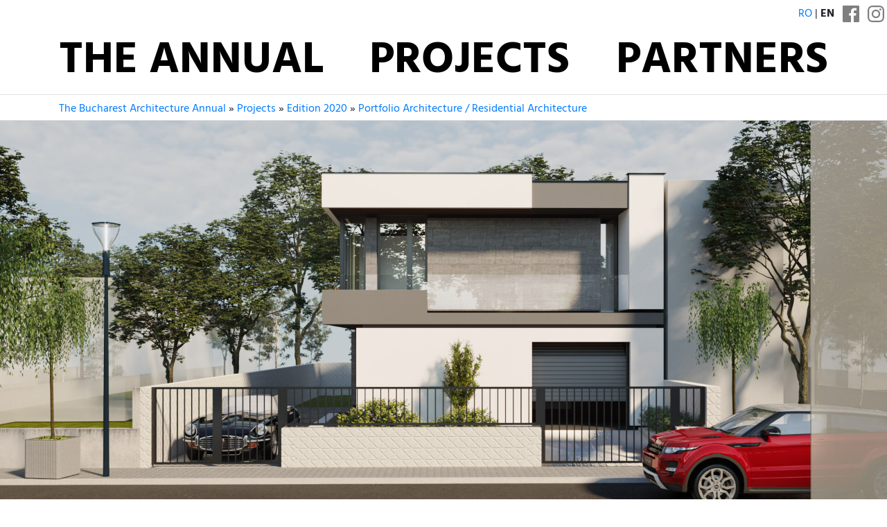

--- FILE ---
content_type: text/html; charset=utf-8
request_url: https://www.anuala.ro/en/projects/2020/343/
body_size: 6056
content:
<!DOCTYPE html>
<html lang="en">
<head>
<meta charset="utf-8">
<meta name="viewport" content="width=device-width, initial-scale=1">
<title>Urban house</title>
<link rel="stylesheet" type="text/css" href="/static/fonts/hind/fonts.css">
<link rel="stylesheet" type="text/css" href="/static/aab/bs43.hind400--434970.css">
<link rel="stylesheet" type="text/css" href="/static/aab/v2--170546540.css">
<link rel="stylesheet" type="text/css" href="/static/aab/colors--161408517.css">

<link rel="stylesheet" type="text/css" href="/static/libs/PhotoSwipe-4.1.3/photoswipe.css">
<link rel="stylesheet" type="text/css" href="/static/libs/PhotoSwipe-4.1.3/default-skin/default-skin.css">

<meta property="og:site_name" content="Anuala de Arhitectură București">




<meta property="og:image" content="http://www.anuala.ro/proiecte/2020/343/thumb.jpg">
<meta property="og:title" content="Urban house">
<meta property="og:description" content="Casă urbană –  Arh. Alexandru Chinciu, Arh. Andrei Cojocaru, Arh. Robert Stefan">
<style>
#project-address { margin: 16px 0 }

.jury-prize,
.jury-prize:before {
    font-weight: bold;
}

.prize:before {
    display: inline;
    padding-right: 0.25rem;
}

.section-prize:before {
    content: "\2605";
    font-weight: bold;
}

.other-prize:before {
    display: inline;
    content: "\2606";
}
</style>

</head>
<body>

<div class="aa-header aa-bg-ff">
    <div class="aa-header-top">
        <div class="d-flex justify-content-end align-items-end text-right text-uppercase my-2">
            <span class="mr-2">
                <a href="/proiecte/2020/343/">ro</a> | <b>en</b>
            </span>
            <span class="aa-social-links">
                <a class="mx-1 aa-social-link" rel="noopener noreferrer" href="https://www.facebook.com/anuala.arhitectura">
                    <svg version="1.1" width="24" height="24" viewBox="0 0 25 25">
                        <path d="M 23.61979,0 H 1.38021 C 0.61849,0 0,0.61849 0,1.38021 V 23.61979 C 0,24.38151 0.61849,25 1.38021,25 H 12.5 V 15.10416 H 9.51172 V 11.45833 H 12.5 V 8.76302 c 0,-3.22917 2.23958,-4.98698 5.1237,-4.98698 1.3802,0 2.86458,0.10417 3.20963,0.14974 v 3.37239 h -2.29818 c -1.56901,0 -1.86849,0.74219 -1.86849,1.83594 v 2.32422 h 3.73698 l -0.48828,3.64583 h -3.2487 V 25 h 6.95313 C 24.38151,25 25,24.38151 25,23.61979 V 1.38021 C 25,0.61849 24.38151,0 23.61979,0 Z" />
                    </svg>
                </a><a class="mx-1 aa-social-link" rel="noopener noreferrer" href="https://www.instagram.com/anuala.arhitectura">
                    <svg version="1.1" width="24" height="24" viewBox="0 0 25 25">
                        <path d="m12.5 4.9583e-6c-3.3948 0-3.8205 0.014387-5.1538 0.075227-1.3305 0.060679-2.2391 0.27201-3.0343 0.58098-0.82199 0.31945-1.5191 0.74686-2.214 1.4418-0.69492 0.69491-1.1223 1.3921-1.4418 2.214-0.30899 0.79509-0.5203 1.7038-0.58103 3.0342-0.060822 1.3333-0.075204 1.7589-0.075204 5.1538 0 3.3948 0.014382 3.8205 0.075204 5.1537 0.060725 1.3305 0.27203 2.2391 0.58103 3.0342 0.31944 0.82199 0.74686 1.5191 1.4418 2.214 0.69494 0.69491 1.392 1.1223 2.214 1.4418 0.79511 0.30897 1.7038 0.5203 3.0343 0.58099 1.3333 0.06082 1.7589 0.07522 5.1538 0.07522 3.3948 0 3.8205-0.0144 5.1537-0.07522 1.3305-0.06069 2.2391-0.27201 3.0342-0.58099 0.82198-0.31944 1.5191-0.74686 2.214-1.4418 0.69491-0.69496 1.1223-1.3921 1.4418-2.214 0.30898-0.79509 0.5203-1.7038 0.58099-3.0342 0.06083-1.3333 0.07523-1.7589 0.07523-5.1537 0-3.3948-0.01439-3.8205-0.07523-5.1538-0.06068-1.3305-0.27201-2.2391-0.58099-3.0342-0.31945-0.82199-0.74686-1.5191-1.4418-2.214-0.69496-0.69491-1.3921-1.1223-2.214-1.4418-0.79509-0.30898-1.7038-0.5203-3.0342-0.58099-1.3333-0.060827-1.7589-0.075227-5.1537-0.075227v5.3333e-6m0 2.2522c3.3376 0 3.733 0.0128 5.051 0.072893 1.2187 0.055573 1.8806 0.25921 2.3211 0.43039 0.58347 0.22676 0.99987 0.49763 1.4373 0.93502 0.43744 0.43744 0.70831 0.85384 0.93507 1.4373 0.17118 0.44047 0.37482 1.1023 0.4304 2.3211 0.06013 1.3181 0.07289 1.7134 0.07289 5.0511 0 3.3376-0.0128 3.733-0.07289 5.051-0.05557 1.2187-0.25921 1.8806-0.4304 2.3211-0.22676 0.58347-0.49763 0.99986-0.93507 1.4373-0.43739 0.43744-0.85379 0.70831-1.4373 0.93506-0.44047 0.17118-1.1023 0.37482-2.3211 0.43038-1.3179 0.06015-1.7132 0.0729-5.051 0.0729-3.3379 0-3.7332-0.01275-5.0511-0.0729-1.2187-0.055568-1.8806-0.2592-2.3211-0.43038-0.58347-0.22675-0.99986-0.49762-1.4373-0.93506-0.4374-0.4374-0.70831-0.85379-0.93506-1.4373-0.17118-0.44047-0.3748-1.1023-0.4304-2.3211-0.060143-1.3181-0.07288-1.7134-0.07288-5.051 0-3.3377 0.012733-3.733 0.07288-5.0511 0.055608-1.2187 0.25922-1.8806 0.4304-2.3211 0.22675-0.58347 0.49764-0.99987 0.93504-1.4373 0.43742-0.43744 0.85381-0.70831 1.4373-0.93507 0.44047-0.17119 1.1023-0.37482 2.3211-0.43039 1.3181-0.060133 1.7134-0.072893 5.0511-0.072893"/>
                        <path d="m12.5 16.667c-2.3012 0-4.1667-1.8655-4.1667-4.1666 0-2.3012 1.8655-4.1667 4.1667-4.1667 2.3012 0 4.1666 1.8655 4.1666 4.1667 0 2.3012-1.8655 4.1666-4.1666 4.1666m0-10.586c-3.5451 0-6.4189 2.8738-6.4189 6.4189 0 3.5451 2.8738 6.4189 6.4189 6.4189 3.5451 0 6.4189-2.8738 6.4189-6.4189 0-3.5451-2.8738-6.4189-6.4189-6.4189"/>
                        <path d="m20.673 5.8275c0 0.82844-0.67159 1.5-1.5 1.5-0.82839 0-1.5-0.67154-1.5-1.5s0.67159-1.5 1.5-1.5c0.82844 0 1.5 0.67159 1.5 1.5"/>
                    </svg>
                </a>
            </span>
        </div>
        <div class="container">
        <ul class="nav justify-content-center text-uppercase d-flex aa-nav">
            <li class="nav-item flex-sm-fill"><a class="nav-link " href="/en/">The Annual</a></li>
            <li class="nav-item flex-sm-fill"><a class="nav-link " href="/en/projects/">Projects</a></li>
            <li class="nav-item flex-sm-fill"><a class="nav-link " href="/en/2025/partners/">Partners</a></li>
        </ul>
        </div>
    </div>
</div>

<div class="aa-breadcrumb ">
    <div class="container">
        <div class="aa-breadcrumb-items">
            <a href="/en/">The Bucharest Architecture Annual</a> » <a href="/en/projects/">Projects</a> » <a href="/en/projects/2020/">Edition 2020</a> » <a href="/en/projects/2020/s/14/">Portfolio Architecture / Residential Architecture</a>
        </div>
    </div>
</div>

<div class="aa-page ">
    
<div class="text-center">
    <img class="img-fluid" src="/proiecte/2020/343/thumb.jpg" alt="Urban house">
</div>

<div class="container">

<div class="row pt-5">
    <div class="col">
        <div class="aa-hero aa-hero--short text-body">
            <h1 id="aa-project-title">Urban house</h1>
            <div class="aa-deco aa-bg-00">
                <div id="project-authors">
                    Authors: Arh. Alexandru Chinciu, Arh. Andrei Cojocaru, Arh. Robert Stefan<br>Firm: SC TRS ARHDESIGN SRL
                </div>
            </div>
        </div>

        <div class="mb-4 aa-share-black aa-share-small"><ul class="aa-share"><li class="aa-share-item"><a class="aa-share-facebook js-link-popup" href="https://www.facebook.com/sharer/sharer.php?u=https://www.anuala.ro/en/projects/2020/343/"> </a></li><li class="aa-share-item"><a class="aa-share-pinterest" id="js-link-pinterest" href="#"> </a></li><li class="aa-share-item"><a class="aa-share-linkedin js-link-popup" href="https://www.linkedin.com/cws/share?url=https://www.anuala.ro/en/projects/2020/343/"> </a></li><li class="aa-share-item"><a class="aa-share-twitter js-link-popup" href="https://twitter.com/share?text=Urban%20house&amp;url=https://www.anuala.ro/en/projects/2020/343/"> </a></li><li class="aa-share-item"><a class="aa-share-email" href="mailto:?subject=Urban%20house&amp;body=https://www.anuala.ro/en/projects/2020/343/"> </a></li></ul>
</div>

        <div class="aa-project-info">
            

                
<div data-dx-gal data-pswp-uid="1">
<div class="mb-3">
    <a class="dx-gal-link" href="/proiecte/2020/343/img/343-00-5067.jpg" title="Site plan" data-dx-gal-link data-dx-gal-size="1920x2715">
        <img class="img-fluid" src="/proiecte/2020/343/img/343-00-5067.jpg" alt="" data-dx-gal-thumb>
    </a>
</div>
<p><strong>Authors’ Comment</strong></p>
<p>An insertion into an old tissue is always a challenge, but the result is just right, if you really understand the context.<br>The proposal is a simple one, a discreet present in a green and quiet context. The design of the facade denotes a certain subtle dynamism, the very well outlined and untouchable materials make this house a subtle presence, but which does not leave you indifferent,</p>

<div class="mb-3">
    <a class="dx-gal-link" href="/proiecte/2020/343/img/343-01-5068.jpg" title="Ground Floor Plan" data-dx-gal-link data-dx-gal-size="1920x2924">
        <img class="img-fluid" src="/proiecte/2020/343/img/343-01-5068.jpg" alt="" data-dx-gal-thumb>
    </a>
</div>
<div class="mb-3">
    <a class="dx-gal-link" href="/proiecte/2020/343/img/343-02-5069.jpg" title="1st Floor Plan" data-dx-gal-link data-dx-gal-size="1920x2709">
        <img class="img-fluid" src="/proiecte/2020/343/img/343-02-5069.jpg" alt="" data-dx-gal-thumb>
    </a>
</div>
<div class="mb-3">
    <a class="dx-gal-link" href="/proiecte/2020/343/img/343-03-5070.jpg" title="" data-dx-gal-link data-dx-gal-size="1920x1080">
        <img class="img-fluid" src="/proiecte/2020/343/img/343-03-5070.jpg" alt="" data-dx-gal-thumb>
    </a>
</div>
<div class="mb-3">
    <a class="dx-gal-link" href="/proiecte/2020/343/img/343-04-5071.jpg" title="" data-dx-gal-link data-dx-gal-size="1920x1080">
        <img class="img-fluid" src="/proiecte/2020/343/img/343-04-5071.jpg" alt="" data-dx-gal-thumb>
    </a>
</div>
<div class="mb-3">
    <a class="dx-gal-link" href="/proiecte/2020/343/img/343-05-5072.jpg" title="" data-dx-gal-link data-dx-gal-size="1920x1080">
        <img class="img-fluid" src="/proiecte/2020/343/img/343-05-5072.jpg" alt="" data-dx-gal-thumb>
    </a>
</div>
<div class="mb-3">
    <a class="dx-gal-link" href="/proiecte/2020/343/img/343-06-5073.jpg" title="" data-dx-gal-link data-dx-gal-size="1920x1080">
        <img class="img-fluid" src="/proiecte/2020/343/img/343-06-5073.jpg" alt="" data-dx-gal-thumb>
    </a>
</div>
</div>

<div id="dx-pswp" class="pswp" tabindex="-1" role="dialog" aria-hidden="true">
    <div class="pswp__bg"></div>
    <div class="pswp__scroll-wrap">
        <div class="pswp__container">
            <div class="pswp__item"></div>
            <div class="pswp__item"></div>
            <div class="pswp__item"></div>
        </div>
        <div class="pswp__ui pswp__ui--hidden">
            <div class="pswp__top-bar">
                <div class="pswp__counter"></div>
                <button class="pswp__button pswp__button--close" title="Close (Esc)"></button>
                <button class="pswp__button pswp__button--share" title="Share"></button>
                <button class="pswp__button pswp__button--fs" title="Toggle fullscreen"></button>
                <button class="pswp__button pswp__button--zoom" title="Zoom in/out"></button>
                <div class="pswp__preloader">
                    <div class="pswp__preloader__icn">
                        <div class="pswp__preloader__cut">
                            <div class="pswp__preloader__donut"></div>
                        </div>
                    </div>
                </div>
            </div>
            <div class="pswp__loading-indicator"><div class="pswp__loading-indicator__line"></div></div>
            <div class="pswp__share-modal pswp__share-modal--hidden pswp__single-tap">
                <div class="pswp__share-tooltip">
                    <a href="#" class="pswp__share--download"></a>
                </div>
            </div>
            <button class="pswp__button pswp__button--arrow--left" title="Previous (arrow left)"></button>
            <button class="pswp__button pswp__button--arrow--right" title="Next (arrow right)"></button>
            <div class="pswp__caption">
                <div class="pswp__caption__center">
                </div>
            </div>
        </div>
    </div>
</div>



            


            <br><br>

            
            
            
<p class="my-4">Related projects:</p>

<div class="aa-project-list">




<div class="mb-3 aa-project-mini">
        <a href="/en/projects/2020/283/" class="d-inline-flex text-body">
        <img class="mr-2" src="/proiecte/2020/283/01m.jpg" width="58" height="58" alt="">        <div class="pl-2">
            <div>Edition 2020, Built Architecture / Individual House Architecture Section</div>
            <div class="text-primary"><b class="prj-title">Individual housing complex</b></div>            <div> arh. Alexandru Chinciu, arh. Robert Stefan, arh. Madalina Pioara, arh. Lia Nicolescu</div>        </div>
        </a>
</div>






<div class="mb-3 aa-project-mini">
        <a href="/en/projects/2020/298/" class="d-inline-flex text-body">
        <img class="mr-2" src="/proiecte/2020/298/01m.jpg" width="58" height="58" alt="">        <div class="pl-2">
            <div>Edition 2020, Built Architecture / Public Architecture Section</div>
            <div class="text-primary"><b class="prj-title">MEN8 Office Building</b></div>            <div> arh. Alexandru Chinciu, arh. Andrei Cojocaru, arh. Robert Stefan, arh. Lia Nicolescu</div>        </div>
        </a>
</div>






<div class="mb-3 aa-project-mini">
        <a href="/en/projects/2020/308/" class="d-inline-flex text-body">
        <img class="mr-2" src="/proiecte/2020/308/01m.jpg" width="58" height="58" alt="">        <div class="pl-2">
            <div>Edition 2020, Interior Space Architecture / Interior Residential Design Section</div>
            <div class="text-primary"><b class="prj-title">Duplex Emerald</b></div>            <div> arh. Andrei Cojocaru, arh. Veronica Cojocaru</div>        </div>
        </a>
</div>






<div class="mb-3 aa-project-mini">
        <a href="/en/projects/2020/313/" class="d-inline-flex text-body">
        <img class="mr-2" src="/proiecte/2020/313/01m.jpg" width="58" height="58" alt="">        <div class="pl-2">
            <div>Edition 2020, Interior Space Architecture / Corporate and Retail Space Design Section</div>
            <div class="text-primary"><b class="prj-title">Flower-shop IRIS Dorobanți</b></div>            <div> Arh. Andrei Cojocaru, Arh. Veronica Cojocaru</div>        </div>
        </a>
</div>






<div class="mb-3 aa-project-mini">
        <a href="/en/projects/2020/356/" class="d-inline-flex text-body">
        <img class="mr-2" src="/proiecte/2020/356/01m.jpg" width="58" height="58" alt="">        <div class="pl-2">
            <div>Edition 2020, Interior Space Architecture / Object Design Section</div>
            <div class="text-primary"><b class="prj-title">Metal staicase</b></div>            <div> Arh. Andrei Cojocaru, Arh. veronica Cojocaru</div>        </div>
        </a>
</div>






<div class="mb-3 aa-project-mini">
        <a href="/en/projects/2020/327/" class="d-inline-flex text-body">
        <img class="mr-2" src="/proiecte/2020/327/01m.jpg" width="58" height="58" alt="">        <div class="pl-2">
            <div>Edition 2020, Portfolio Architecture / Residential Architecture Section</div>
            <div class="text-primary"><b class="prj-title">ELEV8 Residence</b></div>            <div> arh. Alexandru Chinciu, arh. Andrei Cojocaru, arh. Robert Ștefan, arh. Alexandru Minciu</div>        </div>
        </a>
</div>






<div class="mb-3 aa-project-mini">
        <a href="/en/projects/2020/335/" class="d-inline-flex text-body">
        <img class="mr-2" src="/proiecte/2020/335/01m.jpg" width="58" height="58" alt="">        <div class="pl-2">
            <div>Edition 2020, Portfolio Architecture / Residential Architecture Section</div>
            <div class="text-primary"><b class="prj-title">House with a view</b></div>            <div> Arh. Andrei Cojocaru, Arh. Alexandru Chinciu, Arh. Gabriela Ștefan, Arh. Alexandru Minciu</div>        </div>
        </a>
</div>






<div class="mb-3 aa-project-mini">
        <a href="/en/projects/2020/351/" class="d-inline-flex text-body">
        <img class="mr-2" src="/proiecte/2020/351/01m.jpg" width="58" height="58" alt="">        <div class="pl-2">
            <div>Edition 2020, Portfolio Architecture / Residential Architecture Section</div>
            <div class="text-primary"><b class="prj-title">Single unit housing</b></div>            <div> Arh. Andrei Cojocaru, Arh. Alexandru Chinciu, Arh. Robert Ștefan</div>        </div>
        </a>
</div>


</div>


        </div>
    </div>


    <div class="col-lg-3 pl-3 position-relative">
        <div class="sticky-top">
            <div class="border-bottom pb-1 mb-2">
                <div class="display-3" style="color: #d6d6d6;">2020</div>
                <div style="text-transform: uppercase; color: #666;"><span>Portfolio Architecture</span><br><span>Residential Architecture</span></div>
                <div class="my-3 py-3 border-top">
                    <div class="small text-muted mb-3">Powered by:</div>
                    <a href="https://wienerberger.ro/">
                    <img class="img-fluid" src="/s/f/logo/wienerberger.svg">
                    </a>
                </div>
            </div>
            <ul style="margin-left: 1rem; padding-left: 0">
                <li><a href="/en/projects/2020/366/">MA House</a></li>                <li><a href="/en/projects/2020/170/">House in the forest</a></li>                <li><a href="/en/projects/2020/018/">Collective dwellings – 13 Septembrie</a></li>                <li><a href="/en/projects/2020/019/">House on Scroviștea Alley</a></li>                <li><a href="/en/projects/2020/030/">Commuters’ Village</a></li>                <li><a href="/en/projects/2020/041/">House MC</a></li>                <li><a href="/en/projects/2020/046/">Cihoschi Housing</a></li>                <li><a href="/en/projects/2020/085/">Estera Residence</a></li>                <li><a href="/en/projects/2020/097/">Dumbrava Vlasiei Passive House</a></li>                <li><a href="/en/projects/2020/129/">ICABU Housing</a></li>                <li><a href="/en/projects/2020/140/">Deck House</a></li>                <li><a href="/en/projects/2020/142/">Cc House – Modular Concrete Housing</a></li>                <li><a href="/en/projects/2020/144/">I.RD House</a></li>                <li><a href="/en/projects/2020/155/">House by the lake</a></li>                <li><a href="/en/projects/2020/156/">House in the mountains</a></li>                <li><a href="/en/projects/2020/157/">House with a garden</a></li>                <li><a href="/en/projects/2020/158/">House with a library</a></li>                <li><a href="/en/projects/2020/159/">House with a tree</a></li>                <li><a href="/en/projects/2020/178/">Shape Towers</a></li>                <li><a href="/en/projects/2020/180/">Lines Tower</a></li>                <li><a href="/en/projects/2020/182/">Carol Park Residence</a></li>                <li><a href="/en/projects/2020/187/">Lagoon City</a></li>                <li><a href="/en/projects/2020/203/">Suburban Retreat</a></li>                <li><a href="/en/projects/2020/258/">Snagov Retreat</a></li>                <li><a href="/en/projects/2020/270/">Villa Suburbana</a></li>                <li><a href="/en/projects/2020/280/">F8 House</a></li>                <li><a href="/en/projects/2020/327/">ELEV8 Residence</a></li>                <li><a href="/en/projects/2020/335/">House with a view</a></li>                <li><a href="/en/projects/2020/337/">Urban Development in the Northern Part of Bucharest</a></li>                <li><strong>Urban house</strong></li>                <li><a href="/en/projects/2020/351/">Single unit housing</a></li>                <li><a href="/en/projects/2020/360/">The Pool</a></li>                <li><a href="/en/projects/2020/398/">Countryside house</a></li>                <li><a href="/en/projects/2020/402/">P62 House</a></li>                <li><a href="/en/projects/2020/403/">The Sun House</a></li>            </ul>
        </div>
    </div>
</div>
</div>


</div>


<div class="aa-footer py-4 aa-bg-15">
    <div class="container mb-4">
        <div class="row">
            <div class="col-md-8">
                <a href="https://www.oar-bucuresti.ro/en/" class="aa-nohover">
                    <div class="mb-3">
                            Organized by <b>OAR București</b>
                    </div>
                    <img style="height: 4rem" src="/img/sigla-oar-bucuresti-alb.svg" alt="">
                </a>
            </div>
            <div class="col-md-4 text-right">
                <div class="mb-3">
                </div>
                <div class="aa-footer-social-links">
                    Follow us on:

                    <a href="https://www.instagram.com/anuala.arhitectura/"><img class="px-1 mx-1" height="20" src="/img/v2/instagram-white.svg" alt="Sigla Instagram" title="Anuala pe Instagram"></a>
                    <a href="https://www.facebook.com/anuala.arhitectura"><img class="pl-2" height="20" src="/img/v2/facebook-white.svg" alt="Sigla Facebook" title="Anuala pe Facebook"></a>
                </div>
            </div>
        </div>
    </div>

    <div class="text-center" style="border-top: 1px solid #fff; opacity: 0.6">
        <div class="container  my-3">
            Project database:
            <a href="/en/projects/2024/">2024</a>
            <a href="/en/projects/2023/">2023</a>
            <a href="/en/projects/2022/">2022</a>
            <a href="/en/projects/2021/">2021</a>
            <a href="/en/projects/2020/">2020</a>
            <a href="/en/projects/2019/">2019</a>
            <a href="/en/projects/2018/">2018</a>
            <a href="/en/projects/2017/">2017</a>
            <a href="/en/projects/2016/">2016</a>
            <a href="/en/projects/2015/">2015</a>
            <a href="/en/projects/2014/">2014</a>
            <a href="/en/projects/2013/">2013</a>
            <a href="/en/projects/2012/">2012</a>
            <a href="/en/projects/2011/">2011</a>
            <a href="/en/projects/2010/">2010</a>
            <a href="/en/projects/2009/">2009</a>
            <a href="/en/projects/2008/">2008</a>
            <a href="/en/projects/2007/">2007</a>
            <a href="/en/projects/2006/">2006</a>
            <a href="/en/projects/2005/">2005</a>
            <a href="/en/projects/2004/">2004</a>
            <a href="/en/projects/2003/">2003</a>
        </div>
    </div>
</div>

<script type="text/javascript" src="/static/aab/share--5720094.js"></script>
<script type="text/javascript" src="/static/libs/PhotoSwipe-4.1.3/photoswipe-ui-default.min.js"></script>
<script type="text/javascript" src="/static/libs/PhotoSwipe-4.1.3/photoswipe.min.js"></script>
<script type="text/javascript" src="/static/aab/photoswipe-init.js"></script>

</body>
</html>




--- FILE ---
content_type: text/css
request_url: https://www.anuala.ro/static/fonts/hind/fonts.css
body_size: 464
content:
/* hind-300 - latin-ext_latin */
@font-face {
  font-family: 'Hind';
  font-style: normal;
  font-weight: 300;
  src: url('hind-v10-latin-ext_latin-300.eot'); /* IE9 Compat Modes */
  src: local('Hind Light'), local('Hind-Light'),
       url('hind-v10-latin-ext_latin-300.eot?#iefix') format('embedded-opentype'), /* IE6-IE8 */
       url('hind-v10-latin-ext_latin-300.woff2') format('woff2'), /* Super Modern Browsers */
       url('hind-v10-latin-ext_latin-300.woff') format('woff'), /* Modern Browsers */
       url('hind-v10-latin-ext_latin-300.ttf') format('truetype'), /* Safari, Android, iOS */
       url('hind-v10-latin-ext_latin-300.svg#Hind') format('svg'); /* Legacy iOS */
}
/* hind-regular - latin-ext_latin */
@font-face {
  font-family: 'Hind';
  font-style: normal;
  font-weight: 400;
  src: url('hind-v10-latin-ext_latin-regular.eot'); /* IE9 Compat Modes */
  src: local('Hind Regular'), local('Hind-Regular'),
       url('hind-v10-latin-ext_latin-regular.eot?#iefix') format('embedded-opentype'), /* IE6-IE8 */
       url('hind-v10-latin-ext_latin-regular.woff2') format('woff2'), /* Super Modern Browsers */
       url('hind-v10-latin-ext_latin-regular.woff') format('woff'), /* Modern Browsers */
       url('hind-v10-latin-ext_latin-regular.ttf') format('truetype'), /* Safari, Android, iOS */
       url('hind-v10-latin-ext_latin-regular.svg#Hind') format('svg'); /* Legacy iOS */
}
/* hind-500 - latin-ext_latin */
@font-face {
  font-family: 'Hind';
  font-style: normal;
  font-weight: 500;
  src: url('hind-v10-latin-ext_latin-500.eot'); /* IE9 Compat Modes */
  src: local('Hind Medium'), local('Hind-Medium'),
       url('hind-v10-latin-ext_latin-500.eot?#iefix') format('embedded-opentype'), /* IE6-IE8 */
       url('hind-v10-latin-ext_latin-500.woff2') format('woff2'), /* Super Modern Browsers */
       url('hind-v10-latin-ext_latin-500.woff') format('woff'), /* Modern Browsers */
       url('hind-v10-latin-ext_latin-500.ttf') format('truetype'), /* Safari, Android, iOS */
       url('hind-v10-latin-ext_latin-500.svg#Hind') format('svg'); /* Legacy iOS */
}
/* hind-700 - latin-ext_latin */
@font-face {
  font-family: 'Hind';
  font-style: normal;
  font-weight: 700;
  src: url('hind-v10-latin-ext_latin-700.eot'); /* IE9 Compat Modes */
  src: local('Hind Bold'), local('Hind-Bold'),
       url('hind-v10-latin-ext_latin-700.eot?#iefix') format('embedded-opentype'), /* IE6-IE8 */
       url('hind-v10-latin-ext_latin-700.woff2') format('woff2'), /* Super Modern Browsers */
       url('hind-v10-latin-ext_latin-700.woff') format('woff'), /* Modern Browsers */
       url('hind-v10-latin-ext_latin-700.ttf') format('truetype'), /* Safari, Android, iOS */
       url('hind-v10-latin-ext_latin-700.svg#Hind') format('svg'); /* Legacy iOS */
}



--- FILE ---
content_type: image/svg+xml
request_url: https://www.anuala.ro/s/f/logo/wienerberger.svg
body_size: 1815
content:
<?xml version="1.0" encoding="UTF-8"?>
<svg version="1.1" viewBox="0 0 150 28.048" xmlns="http://www.w3.org/2000/svg">
  <path d="m14.837 0.18699c-7.6419 0-13.837 6.1951-13.837 13.837 0 7.6419 6.1951 13.837 13.837 13.837 7.6419 0 13.837-6.1951 13.837-13.837 0-7.6419-6.1951-13.837-13.837-13.837m0 0.69289c1.7747 0 3.4957 0.34725 5.1157 1.0329 1.5654 0.66162 2.9713 1.6095 4.1782 2.8173 1.2078 1.207 2.1557 2.6128 2.8173 4.1782 0.68568 1.62 1.0329 3.341 1.0329 5.1157s-0.34725 3.4957-1.0329 5.1157c-0.66162 1.5654-1.6095 2.9713-2.8173 4.1782-1.2069 1.2078-2.6128 2.1557-4.1782 2.8173-1.62 0.68568-3.341 1.0329-5.1157 1.0329s-3.4957-0.34725-5.1157-1.0329c-1.5654-0.66162-2.9713-1.6095-4.1782-2.8173-1.2078-1.207-2.1557-2.6128-2.8173-4.1782-0.68568-1.62-1.0329-3.341-1.0329-5.1157s0.34725-3.4957 1.0329-5.1157c0.66162-1.5654 1.6095-2.9713 2.8173-4.1782 1.207-1.2078 2.6128-2.1557 4.1782-2.8173 1.62-0.68568 3.341-1.0329 5.1157-1.0329m-10.099 7.6868h3.6706l2.5278 9.662 2.4668-9.662h3.2143l2.474 9.662 2.4797-9.662h3.4564l-4.2865 12.483h-3.9665l-1.9728-8.1279-2.2816 8.1279h-3.8743zm136.9 5.5789c0-2.5828-1.6973-4.2432-4.2985-4.2432-2.8595 0-4.7597 1.974-4.7597 4.9258 0 2.8964 1.8448 4.7413 4.7413 4.7413 1.3467 0 2.7119-0.38742 3.7635-1.07l-0.53501-1.605c-0.73794 0.47966-1.7157 0.75638-2.6381 0.75638-1.5316 0-2.4573-0.77484-2.6665-2.1769h6.2456c0.0922-0.42431 0.14759-0.88553 0.14759-1.3283zm-6.4164-0.35052c0.25182-1.2438 0.98626-1.974 2.0624-1.974h1.8e-4c1.0995 0 1.8412 0.76727 1.8965 1.974zm-6.5158-3.6713-0.098 1.1859c-0.63278-0.89954-1.6666-1.4072-2.8907-1.4072-2.5644 0-4.5014 2.1216-4.5014 4.9258 0 2.6935 1.7711 4.7413 4.0956 4.7413 1.2191 0 2.286-0.58058 2.9887-1.5711v0.94382c0 1.8818-1.07 2.9518-3.0071 2.9518-1.0516 0-2.2507-0.29517-3.2285-0.81173l-0.38742 1.8633c1.2176 0.5719 2.6935 0.90398 4.0402 0.90398 3.2469 0 5.2394-1.9555 5.2394-5.1471v-8.5786zm-0.31363 4.6675c0 1.6235-0.95932 2.8042-2.2876 2.8042-1.3098 0-2.1769-1.1438-2.1769-2.8595 0-1.7711 0.88553-2.9518 2.2323-2.9518 1.3098 0 2.2323 1.0885 2.2323 2.675zm-14.98-0.6457c0-2.5828-1.6973-4.2432-4.2985-4.2432-2.8595 0-4.7597 1.974-4.7597 4.9258 0 2.8964 1.8448 4.7413 4.7413 4.7413 1.3468 0 2.7119-0.38742 3.7635-1.07l-0.53501-1.605c-0.73794 0.47966-1.7157 0.75638-2.6381 0.75638-1.5316 0-2.4573-0.77484-2.6665-2.1769h6.2456c0.0922-0.42431 0.14758-0.88553 0.14758-1.3283zm-6.4164-0.35052c0.25182-1.2438 0.98626-1.974 2.0624-1.974h1.9e-4c1.0995 0 1.8412 0.76727 1.8965 1.974zm-7.9366-3.8926c-1.2193 0-2.2861 0.58076-2.9887 1.5711v-5.6666h-2.6566v13.541h2.2507l0.09777-1.1859c0.63297 0.89954 1.6666 1.4072 2.8909 1.4072 2.5644 0 4.5014-2.1216 4.5014-4.9258 0-2.6935-1.771-4.7413-4.0956-4.7413zm-0.84863 7.7853c-1.3098 0-2.2323-1.0885-2.2323-2.675v-0.33207c0-1.6235 0.95932-2.8042 2.2876-2.8042 1.3098 0 2.1769 1.1438 2.1769 2.8595 0 1.7711-0.88553 2.9518-2.2323 2.9518zm-13.319-3.5421c0-2.5828-1.6973-4.2432-4.2985-4.2432-2.8595 0-4.7597 1.974-4.7597 4.9258 0 2.8964 1.8449 4.7413 4.7411 4.7413 1.3469 0 2.7121-0.38742 3.7637-1.07l-0.535-1.605c-0.73794 0.47966-1.7157 0.75638-2.6381 0.75638-1.5316 0-2.4575-0.77484-2.6666-2.1769h6.2456c0.09224-0.42431 0.14759-0.88553 0.14759-1.3283zm-6.4164-0.35052c0.25182-1.2438 0.98607-1.974 2.0624-1.974h1.8e-4c1.0995 0 1.8412 0.76727 1.8965 1.974zm-14.596 0.35052c0-2.5828-1.6973-4.2432-4.2985-4.2432-2.8595 0-4.7597 1.974-4.7597 4.9258 0 2.8964 1.8449 4.7413 4.7413 4.7413 1.3467 0 2.7119-0.38742 3.7635-1.07l-0.535-1.605c-0.73794 0.47966-1.7157 0.75638-2.6381 0.75638-1.5316 0-2.4573-0.77484-2.6666-2.1769h6.2456c0.09224-0.42431 0.14759-0.88553 0.14759-1.3283zm-6.4164-0.35052c0.25182-1.2438 0.98626-1.974 2.0624-1.974h1.8e-4c1.0995 0 1.8412 0.76727 1.8965 1.974zm-10.741-3.6713-1.1807 4.483c-0.24002 0.91468-0.45549 1.8172-0.67632 2.8363-0.17784-0.9691-0.44553-2.197-0.63352-2.8916l-1.1807-4.4276h-2.3983l-1.1807 4.483c-0.24002 0.91468-0.4555 1.8172-0.67632 2.8363-0.17784-0.9691-0.44553-2.197-0.63352-2.8916l-1.1807-4.4276h-2.7304l2.8964 9.2243h2.9702l0.92242-3.2469c0.2806-1.0045 0.50217-1.8908 0.69293-2.7914 0.16198 0.99733 0.38041 2.0601 0.63537 3.0497l0.77484 2.9887h3.0071l3.1731-9.2243zm5.1285-1.439c0.81173 0 1.4574-0.6457 1.4574-1.4574s-0.6457-1.4574-1.4574-1.4574c-0.81174 0-1.4574 0.6457-1.4574 1.4574s0.6457 1.4574 1.4574 1.4574m-1.3283 1.439h2.6566v9.2243h-2.6566zm20.385-0.22138c-1.4395 0-2.5228 0.66784-2.9839 1.8437l-0.13394-1.6224h-2.2876v9.2243h2.6566v-5.6083c0-0.97777 0.88553-1.8633 1.8633-1.8633 0.92242 0 1.605 0.77484 1.605 1.7895v5.6821h2.6566v-6.1065c0-1.9924-1.3652-3.3392-3.3761-3.3392m20.477-1e-7c-1.066 0-1.9321 0.81266-2.3835 2.1887l-0.16235-1.9673h-2.3245v9.2243h2.6566v-5.1102c0-1.1992 0.92242-2.1585 2.0847-2.1585 0.29517 0 0.6088 0.05535 0.86708 0.14759l0.12914-2.1769c-0.36897-0.11069-0.62725-0.14759-0.86708-0.14759m28.521-1e-7c-1.066 0-1.9321 0.81266-2.3836 2.1887l-0.16234-1.9673h-2.3245v9.2243h2.6566v-5.1102c0-1.1992 0.92242-2.1585 2.0847-2.1585 0.29517 0 0.6088 0.05535 0.86707 0.14759l0.12914-2.1769c-0.36897-0.11069-0.62724-0.14759-0.86708-0.14759m28.225-1e-7c-1.066 0-1.9321 0.81266-2.3836 2.1887l-0.16234-1.9673h-2.3245v9.2243h2.6566v-5.1102c0-1.1992 0.92242-2.1585 2.0847-2.1585 0.29517 0 0.6088 0.05535 0.86708 0.14759l0.12913-2.1769c-0.36897-0.11069-0.62724-0.14759-0.86707-0.14759"/>
</svg>


--- FILE ---
content_type: image/svg+xml
request_url: https://www.anuala.ro/static/aab/social/black/linkedin.svg
body_size: 594
content:
<?xml version="1.0" encoding="UTF-8" standalone="no"?>
<svg
   xmlns="http://www.w3.org/2000/svg"
   version="1.1"
   viewBox="0 0 64 64"
   height="64"
   width="64"
   >
  <path
  class="share-icon-color share-icon-color-linkedin"
  fill="#000000"
  d="M 54.53103,54.532314 H 45.048232 V 39.681349 c 0,-3.541354 -0.06322,-8.100167 -4.932043,-8.100167 -4.938958,0 -5.694618,3.858445 -5.694618,7.842345 V 54.531326 H 24.938772 V 23.99172 h 9.103487 v 4.173562 h 0.127425 a 9.9766943,9.9770353 0 0 1 8.981988,-4.9332 c 9.611212,0 11.383309,6.322082 11.383309,14.546716 z M 14.239015,19.81717 a 5.5029865,5.5031746 0 1 1 5.501998,-5.504162 5.5029865,5.5031746 0 0 1 -5.501998,5.504162 m 4.741399,34.715144 H 9.4877375 V 23.99172 H 18.980414 Z M 59.2586,0.0043583 H 4.7226312 A 4.6702783,4.6704379 0 0 0 0,4.6175024 V 59.381549 a 4.6732416,4.6734014 0 0 0 4.7226312,4.618083 H 59.2586 A 4.6831195,4.6832797 0 0 0 64,59.381549 V 4.6135511 A 4.6801562,4.6803162 0 0 0 59.2586,4.0700094e-4"
/>
</svg>


--- FILE ---
content_type: application/javascript; charset=utf-8
request_url: https://www.anuala.ro/static/aab/photoswipe-init.js
body_size: 1864
content:
!(function () {

    // parse slide data (url, title, size ...) from DOM elements
    var parseThumbnailElements = function(el) {
        var thumbElements = el.querySelectorAll('a.dx-gal-link');
        var numNodes = thumbElements.length;
        var items = [],
            linkEl,
            size,
            item;

        var addMsrc = el.getAttribute('data-dx-gal-zoom') === '1';

        for(var i = 0; i < numNodes; i++) {

            linkEl = thumbElements[i]; // <a> element

            // include only element nodes
            if (linkEl.nodeType !== 1) {
                continue;
            }
            size = linkEl.getAttribute('data-dx-gal-size').split('x');

            // create slide object
            item = {
                src: linkEl.getAttribute('href'),
                w: parseInt(size[0], 10),
                h: parseInt(size[1], 10),
                title: linkEl.getAttribute('title')
            };

            if(addMsrc && linkEl.children.length > 0) {
                // <img> thumbnail element, retrieving thumbnail url
                item.msrc = linkEl.querySelector('img.dx-gal-thumb').getAttribute('src');
            }

            item.el = linkEl; // save link to element for getThumbBoundsFn
            items.push(item);
        }

        return items;
    };

    // find nearest parent element
    var closest = function closest(el, fn) {
        return el && ( fn(el) ? el : closest(el.parentNode, fn) );
    };

    // triggers when user clicks on div[data-dx-gal]
    var onThumbnailsClick = function(e) {
        e = e || window.event;
        e.preventDefault ? e.preventDefault() : e.returnValue = false;

        var eTarget = e.target || e.srcElement;

        // find link
        var clickedListItem = closest(eTarget, function(el) {
            return el.hasAttribute('data-dx-gal-size');
        });

        if(!clickedListItem) {
            return false;
        }

        // find index of clicked item by looping through all child nodes
        // alternatively, you may define index via data- attribute
        // var clickedGallery = clickedListItem.parentNode.parentNode.parentNode;
        var clickedGallery = closest(clickedListItem, function (el) {
            return el.hasAttribute('data-dx-gal');
        });

        var childNodes = clickedGallery.querySelectorAll('a.dx-gal-link');
        var numChildNodes = childNodes.length,
            nodeIndex = 0,
            index;

        for (var i = 0; i < numChildNodes; i++) {

            if(childNodes[i].nodeType !== 1) {
                continue;
            }

            if(childNodes[i] === clickedListItem) {
                index = nodeIndex;
                break;
            }
            nodeIndex++;
        }


        if(index >= 0) {
            // open PhotoSwipe if valid index found
            openPhotoSwipe(index, clickedGallery);
        }
        return false;
    };

    // parse picture index and gallery index from URL (#&pid=1&gid=2)
    var openPhotoSwipe = function(index, galleryElement, disableAnimation) {
        var pswpElement = document.getElementById('dx-pswp'),
            gallery,
            options,
            items;

        items = parseThumbnailElements(galleryElement);

        // define options (if needed)
        options = {

            history: false,
            // define gallery index (for URL)
            galleryUID: galleryElement.getAttribute('data-pswp-uid'),

            shareButtons: [
                {id:'download', label:'Download image', url:'{{raw_image_url}}', download:true}
            ],

            loadingIndicatorDelay: 500

        };

        if (galleryElement.hasAttribute('data-dx-gal-zoom')) {
            options.getThumbBoundsFn = function(index) {
                // See Options -> getThumbBoundsFn section of documentation for more info
                var kiki = items[index].el.getElementsByTagName('img')[0];
                var thumbnail = items[index].el.getElementsByTagName('img')[0], // find thumbnail
                    pageYScroll = window.pageYOffset || document.documentElement.scrollTop,
                    rect = thumbnail.getBoundingClientRect();

                return {x:rect.left, y:rect.top + pageYScroll, w:rect.width};
            }
        }

        // PhotoSwipe opened from URL
        options.index = parseInt(index, 10);

        // exit if index not found
        if( isNaN(options.index) ) {
            return;
        }

        if(disableAnimation) {
            options.showAnimationDuration = 0;
        }

        // Pass data to PhotoSwipe and initialize it
        gallery = new PhotoSwipe(pswpElement, PhotoSwipeUI_Default, items, options);
        gallery.init();
    };

    // loop through all gallery elements and bind events
    var galleryElements = document.querySelectorAll('[data-dx-gal]');

    for(var i = 0, len = galleryElements.length; i < len; i++) {
        galleryElements[i].setAttribute('data-pswp-uid', i+1);
        galleryElements[i].onclick = onThumbnailsClick;
    }
})();



--- FILE ---
content_type: image/svg+xml
request_url: https://www.anuala.ro/img/v2/instagram-white.svg
body_size: 2010
content:
<?xml version="1.0" encoding="UTF-8" standalone="no"?>
<svg
   xmlns:dc="http://purl.org/dc/elements/1.1/"
   xmlns:cc="http://creativecommons.org/ns#"
   xmlns:rdf="http://www.w3.org/1999/02/22-rdf-syntax-ns#"
   xmlns:svg="http://www.w3.org/2000/svg"
   xmlns="http://www.w3.org/2000/svg"
   viewBox="0 0 47.999996 47.999996"
   height="47.999996"
   width="47.999996"
   xml:space="preserve"
   id="svg2"
   version="1.1"><metadata
     id="metadata8"><rdf:RDF><cc:Work
         rdf:about=""><dc:format>image/svg+xml</dc:format><dc:type
           rdf:resource="http://purl.org/dc/dcmitype/StillImage" /><dc:title></dc:title></cc:Work></rdf:RDF></metadata><defs
     id="defs6" /><g
     id="g10"
     transform="matrix(1.3333333,0,0,-1.3333333,0,47.999997)"><path
       id="path14"
       style="fill:#ffffff;fill-opacity:1;fill-rule:nonzero;stroke:none;stroke-width:0.14142135"
       d="m 18.000035,35.999999 c -4.888542,0 -5.501521,-0.02072 -7.421412,-0.10832 C 8.6627326,35.804294 7.3542484,35.499984 6.2092944,35.055058 5.0256353,34.595056 4.0218329,33.979576 3.0211244,32.978903 2.0204445,31.97823 1.4049646,30.974342 0.94496951,29.790683 0.50001844,28.64575 0.19573674,27.337266 0.10829345,25.421376 0.02070968,23.501485 0,22.888506 0,17.999964 0,13.111493 0.02070968,12.498514 0.10829345,10.578623 0.19573674,8.6627326 0.50001844,7.3542484 0.94496951,6.209323 1.4049646,5.0256639 2.0204445,4.0218329 3.0211244,3.0210958 4.0218329,2.020423 5.0256353,1.404936 6.2092944,0.94494093 7.3542484,0.50001844 8.6627326,0.19570888 10.578623,0.10832131 12.498514,0.02073754 13.111493,0 18.000035,0 c 4.888471,0 5.50145,0.02073754 7.421341,0.10832131 1.91589,0.0873876 3.224374,0.39169713 4.369307,0.83661962 1.183659,0.45999507 2.187476,1.07548207 3.18822,2.07615487 1.000673,1.0007371 1.616153,2.0045681 2.076155,3.1882272 0.444926,1.1449254 0.749236,2.4534096 0.836621,4.3693 0.0876,1.919891 0.10832,2.53287 0.10832,7.421341 0,4.888542 -0.02072,5.501521 -0.10832,7.421412 -0.08739,1.91589 -0.391695,3.224374 -0.836621,4.369307 -0.460002,1.183659 -1.075482,2.187547 -2.076155,3.18822 -1.000744,1.000673 -2.004561,1.616153 -3.18822,2.076155 -1.144933,0.444926 -2.453417,0.749236 -4.369307,0.836621 -1.919891,0.0876 -2.53287,0.10832 -7.421341,0.10832 0,0 0,0 0,0 m 0,-3.243238 c 4.806159,0 5.375481,-0.01836 7.273509,-0.104961 1.754982,-0.08003 2.708068,-0.373261 3.34234,-0.619767 0.840193,-0.326532 1.439811,-0.716583 2.069653,-1.346425 0.629913,-0.629913 1.019964,-1.229531 1.346496,-2.069724 0.246506,-0.634272 0.539741,-1.587358 0.619767,-3.34234 0.0866,-1.898028 0.104961,-2.46735 0.104961,-7.27358 0,-4.806159 -0.01836,-5.375482 -0.104961,-7.273509 C 32.571774,8.9714728 32.278539,8.0183865 32.032033,7.384115 31.705501,6.5439142 31.31545,5.9443108 30.685537,5.314455 30.055695,4.684542 29.456077,4.2944904 28.615884,3.9679659 27.981612,3.7214596 27.028526,3.4282314 25.273544,3.3482133 c -1.897742,-0.086613 -2.466993,-0.104976 -7.273509,-0.104976 -4.806588,0 -5.375767,0.018363 -7.27358,0.104976 C 8.9714728,3.4282314 8.0183865,3.7214596 7.384115,3.9679659 6.5439142,4.2944904 5.9443108,4.684542 5.314455,5.314455 4.6845991,5.9443108 4.2944904,6.5439142 3.9679659,7.384115 3.7214596,8.0183865 3.42826,8.9714728 3.3481847,10.726455 c -0.086606,1.898027 -0.1049474,2.46735 -0.1049474,7.273509 0,4.80623 0.018342,5.375552 0.1049474,7.27358 0.080075,1.754982 0.3732749,2.708068 0.6197812,3.34234 0.3265245,0.840193 0.7166047,1.439811 1.3464605,2.069653 0.6298844,0.629913 1.2294878,1.019964 2.0696886,1.346496 0.6342715,0.246506 1.5873578,0.539741 3.34234,0.619767 1.898027,0.0866 2.46735,0.104961 7.27358,0.104961" /><path
       id="path16"
       style="fill:#ffffff;fill-opacity:1;fill-rule:nonzero;stroke:none;stroke-width:0.14142135"
       d="M 18.000035,12 C 14.686276,12 12,14.686276 12,17.999964 c 0,3.313759 2.686276,6.000035 6.000035,6.000035 3.313688,0 5.999964,-2.686276 5.999964,-6.000035 C 23.999999,14.686276 21.313723,12 18.000035,12 c 0,0 0,0 0,0 m 0,15.243236 c -5.104967,0 -9.2432728,-4.138305 -9.2432728,-9.243272 0,-5.104896 4.1383058,-9.2432018 9.2432728,-9.2432018 5.104896,0 9.243201,4.1383058 9.243201,9.2432018 0,5.104967 -4.138305,9.243272 -9.243201,9.243272" /><path
       id="path18"
       style="fill:#ffffff;fill-opacity:1;fill-rule:nonzero;stroke:none;stroke-width:0.14142135"
       d="m 29.768462,27.608423 c 0,-1.192948 -0.967091,-2.159967 -2.160039,-2.159967 -1.192876,0 -2.159967,0.967019 -2.159967,2.159967 0,1.192948 0.967091,2.160039 2.159967,2.160039 1.192948,0 2.160039,-0.967091 2.160039,-2.160039" /></g></svg>